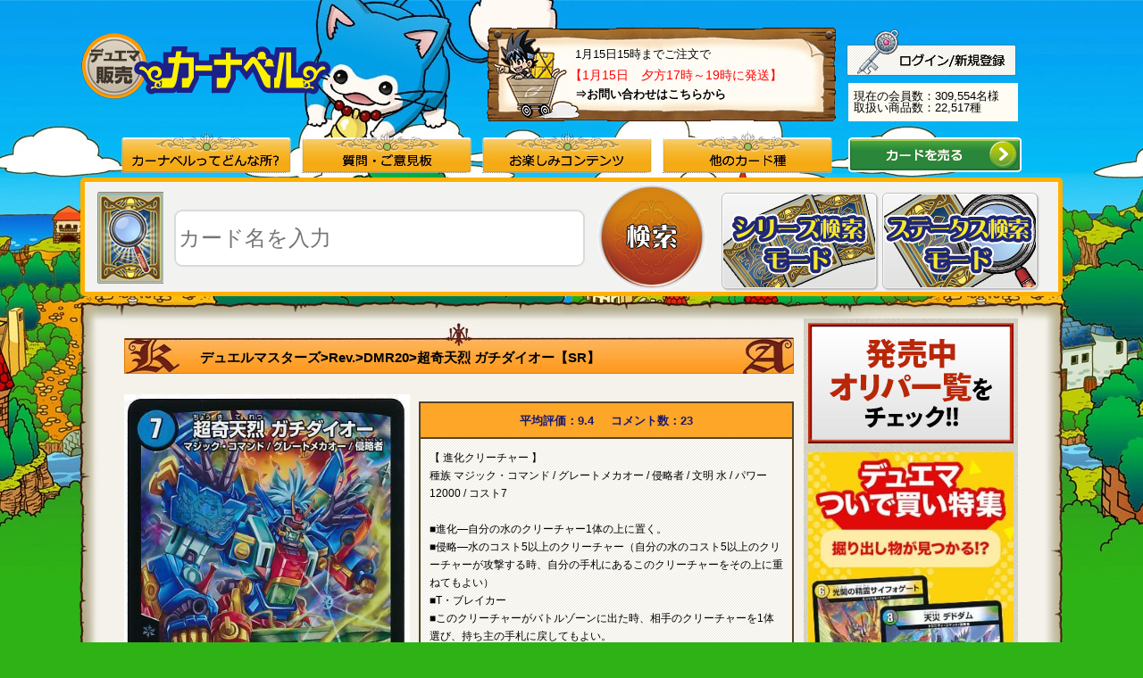

--- FILE ---
content_type: text/html; charset=UTF-8
request_url: https://www.ka-nabell.com/?act=sell_detail&id=100034135&genre=7&supply=
body_size: 14715
content:
   <!DOCTYPE html PUBLIC "-//W3C//DTD XHTML 1.0 Transitional//EN" "http://www.w3.org/TR/xhtml1/DTD/xhtml1-transitional.dtd">
<html xmlns="http://www.w3.org/1999/xhtml" xml:lang="ja" lang="ja" dir="ltr">
  <head>
    <meta http-equiv="Content-Type" content="text/html; charset=utf-8" />
    <meta http-equiv="Content-Language" content="ja" />
    <meta http-equiv="Content-Style-Type" content="text/css" />
    <meta http-equiv="Content-Script-Type" content="text/javascript" />
        
              <script type="application/ld+json">
        {
    "@context": "https://schema.org/",
    "@type": "Product",
    "name": "超奇天烈 ガチダイオー",
    "image": "https://www.ka-nabell.com/img/card/card100034135_1.jpg",
    "description": "2026/01/14 更新 ー 超奇天烈 ガチダイオーが“最速で明日届く”。美品とプレイ用を状態別で販売中。デッキパーツがまとめて揃う。送料無料あり。",
    "brand": {
        "@type": "Brand",
        "name": "デュエル・マスターズ"
    },
    "aggregateRating": {
        "@type": "AggregateRating",
        "ratingValue": 9.4,
        "reviewCount": 23,
        "bestRating": 10,
        "worstRating": 0
    },
    "offers": {
        "@type": "AggregateOffer",
        "priceCurrency": "JPY",
        "highPrice": "780",
        "lowPrice": "700",
        "itemCondition": "https://schema.org/UsedCondition",
        "offerCount": 9,
        "availability": "https://schema.org/InStock"
    }
}
      </script>
              <script type="application/ld+json">
        {
    "@context": "https://schema.org/",
    "@type": "BreadcrumbList",
    "itemListElement": [
        {
            "@type": "ListItem",
            "position": "1",
            "name": "デュエルマスターズ",
            "item": "https://www.ka-nabell.com/?act=sell_search&type=4&genre=7"
        },
        {
            "@type": "ListItem",
            "position": "2",
            "name": "Rev.",
            "item": "https://www.ka-nabell.com/?act=sell_search&type=4&category=75326&genre=7"
        },
        {
            "@type": "ListItem",
            "position": "3",
            "name": "DMR20",
            "item": "https://www.ka-nabell.com/?act=sell_search&type=4&category=75527&genre=7"
        },
        {
            "@type": "ListItem",
            "position": "4",
            "name": "超奇天烈 ガチダイオー"
        }
    ]
}
      </script>
            <title>【デュエマ】 超奇天烈 ガチダイオー DMR20/SR の通販 - カーナベル</title>
    <meta name="description" content="2026/01/14 価格更新 - 超奇天烈 ガチダイオーが“最速で明日届く”。次回の購入が超お得「ポイントガチャ」とTwitterでも話題の「ベルカード」も合わせてお楽しみください!">
    
    <meta http-equiv="imagetoolbar" content="no" />
    <!-- Google Tag Manager -->
    <script>(function(w,d,s,l,i){w[l]=w[l]||[];w[l].push({'gtm.start':
new Date().getTime(),event:'gtm.js'});var f=d.getElementsByTagName(s)[0],
j=d.createElement(s),dl=l!='dataLayer'?'&l='+l:'';j.async=true;j.src=
'https://www.googletagmanager.com/gtm.js?id='+i+dl;f.parentNode.insertBefore(j,f);
})(window,document,'script','dataLayer','GTM-53LFHDM');</script>
<!-- End Google Tag Manager -->

<!-- Google Tag Manager -->
<script>(function(w,d,s,l,i){w[l]=w[l]||[];w[l].push({'gtm.start':
new Date().getTime(),event:'gtm.js'});var f=d.getElementsByTagName(s)[0],
j=d.createElement(s),dl=l!='dataLayer'?'&l='+l:'';j.async=true;j.src=
'https://www.googletagmanager.com/gtm.js?id='+i+dl;f.parentNode.insertBefore(j,f);
})(window,document,'script','dataLayer','GTM-WPP52GS');</script>
<!-- End Google Tag Manager -->

<!-- Google Tag Manager -->
<script>(function(w,d,s,l,i){w[l]=w[l]||[];w[l].push({'gtm.start':
new Date().getTime(),event:'gtm.js'});var f=d.getElementsByTagName(s)[0],
j=d.createElement(s),dl=l!='dataLayer'?'&l='+l:'';j.async=true;j.src=
'https://www.googletagmanager.com/gtm.js?id='+i+dl;f.parentNode.insertBefore(j,f);
})(window,document,'script','dataLayer','GTM-KTGFF9X');</script>
<!-- End Google Tag Manager -->
                  <link rel="canonical" href="https://www.ka-nabell.com/?act=sell_detail&amp;id=100034135&amp;genre=7">
        <link rel="alternate" media="only screen and (max-width: 640px)" href="https://www.ka-nabell.com/sp/?act=sp_sell_detail&amp;id=100034135&amp;genre=7">
              <link rel="start" href="/" title="Start Page" />
    <link rel="index" href="/" type="text/html" />
    <link rel="stylesheet" type="text/css" href="./css/import0413.css?r=20220407" media="all" />
    <link rel="stylesheet" type="text/css" href="./css/tipsy.css" />
    <link rel="stylesheet" type="text/css" href="./css/jquery-ui.css" />

    <script type="text/javascript" src="./js/jquery-1.8.1.min.js"></script>
    <script type="text/javascript" src="./js/jquery-ui.1.8.23.min.js"></script>
    <script type="text/javascript" src="./js/common.js?r=20211101"></script>
    <script type="text/javascript" src="./js/tipsy.js"></script>
    <script type="text/javascript" src="./js/jquery.timer.js"></script>
    <script type="text/javascript" src="./js/ajaxqueue.js"></script>
    <script type="text/javascript" src="./js/pages/html.inc.js"></script>

    <script type="text/javascript" src="./js/pages/sell_detail.js?v=1486"></script>
    <link href="./css/pages/sell_detail.css?v=1.01" rel="stylesheet" type="text/css">
    <link href="./sp/common/css/slider-pro.css" rel="stylesheet" type="text/css">
    <script src="./sp/common/js/jquery.lazyload.min.js"></script>
    <script type="text/javascript" src="./sp/common/js/jquery.sliderPro.js"></script>
    <script type="text/javascript">
      $( document ).ready(function( $ ) {
          $( '#slider-pro' ).sliderPro({
          width:'230px',
          buttons: true, //スライダーのページャを表示する
          autoHeight: true,
          startSlide: 0, //最初のスライドを指定する
          autoplay: true, //自動再生の設定
          autoplayDelay: 15000, //自動再生のディレイ
          autoplayOnHover:'none',
          loop: true, //スライドをループさせる設定
          visibleSize: 'auto', //前後のスライドを表示するかの設定
          keyboard: false,
          slideDistance:0,
          aspectRatio:0 //縦横比
          });
      });
    </script>

    <!--[if lte IE 6]>
    <script type="text/javascript" src="./js/DD_belatedPNG.js"></script>
    <script type="text/javascript">DD_belatedPNG.fix( '#hBtnBuy a, #Main, img.PngFix');</script>
    <![endif]-->
    <script type="text/javascript" charset="utf-8">

      
      
      function openDeck() {
        $('#DeckEdit:not(:animated)').slideDown('fast');
      }
      $(document).ready(function(){
                        
                                        
                        
                
                                                                                                          });

      $(function() {
              });

      function spec_load(){
              }

    </script>

    <style type="text/css">
      a.tooltip div {display:none; padding:2px 3px; margin-left:60px; width:435px;word-wrap:break-word;}
      a.tooltip:hover div{display:inline; position:absolute; border:1px solid #cccccc; background:#ffffff; color:#6c6c6c;}

      #SideRank{
        display:none;
      }

      #BlkNewForm {
          margin: 0 0 46px;
          background: none repeat scroll 0 0 #FFFFFF;
          box-shadow: 0 1px 3px rgba(0, 0, 0, 0.25);
          padding: 10px 10px 18px;
      }

      
            .wiki_history_table td{
        padding:10px;
        font-size:12px;
      }
      .r_host{
        font-size:0.85em;
      }

    </style><script>(function(w,d,s,l,i){w[l]=w[l]||[];w[l].push({'gtm.start':
new Date().getTime(),event:'gtm.js'});var f=d.getElementsByTagName(s)[0],
j=d.createElement(s),dl=l!='dataLayer'?'&l='+l:'';j.async=true;j.src=
'https://www.googletagmanager.com/gtm.js?id='+i+dl;f.parentNode.insertBefore(j,f);
})(window,document,'script','dataLayer','GTM-53LFHDM');</script>
<!-- End Google Tag Manager -->

<!-- Google Tag Manager -->
<script>(function(w,d,s,l,i){w[l]=w[l]||[];w[l].push({'gtm.start':
new Date().getTime(),event:'gtm.js'});var f=d.getElementsByTagName(s)[0],
j=d.createElement(s),dl=l!='dataLayer'?'&l='+l:'';j.async=true;j.src=
'https://www.googletagmanager.com/gtm.js?id='+i+dl;f.parentNode.insertBefore(j,f);
})(window,document,'script','dataLayer','GTM-WPP52GS');</script>
<!-- End Google Tag Manager -->

<!-- Google Tag Manager -->
<script>(function(w,d,s,l,i){w[l]=w[l]||[];w[l].push({'gtm.start':
new Date().getTime(),event:'gtm.js'});var f=d.getElementsByTagName(s)[0],
j=d.createElement(s),dl=l!='dataLayer'?'&l='+l:'';j.async=true;j.src=
'https://www.googletagmanager.com/gtm.js?id='+i+dl;f.parentNode.insertBefore(j,f);
})(window,document,'script','dataLayer','GTM-KTGFF9X');</script>
<!-- End Google Tag Manager --><script src="https://unpkg.com/@webcomponents/webcomponentsjs@latest/webcomponents-loader.js"></script>
<script type="module" src="https://unpkg.com/@ka-nabellinc/deck-maker-web-components@0.0.33?module"></script>
</head>
  <body class="nonSc" onload="spec_load();">
    <noscript><a id="top"></a></noscript>

    <input id="supply" type="hidden" name="supply" value="" />
    <input id="genre" type="hidden" name="genre" value="7" />
    <input type="hidden" id="lang" name="lang" value="" />
    <input type="hidden" id="category" name="category" value="" />
    <input type="hidden" id="id" name="id" value="100034135" />
    <input type="hidden" id="index"  name="index" value="" />
    <input type="hidden" id="type"  name="type" value="" />
    <input type="hidden" id="main_card_id" name="main_card_id" value="22811" />
    <input type="hidden" id="act" name="act" value="sell_detail" />

    <div id="Container">
      
<!-- Google Tag Manager (noscript) -->
<noscript><iframe src="https://www.googletagmanager.com/ns.html?id=GTM-53LFHDM"
height="0" width="0" style="display:none;visibility:hidden"></iframe></noscript>
<!-- End Google Tag Manager (noscript) -->

<!-- Google Tag Manager (noscript) -->
<noscript><iframe src="https://www.googletagmanager.com/ns.html?id=GTM-WPP52GS"
height="0" width="0" style="display:none;visibility:hidden"></iframe></noscript>
<!-- End Google Tag Manager (noscript) -->

<!-- Google Tag Manager (noscript) -->
<noscript><iframe src="https://www.googletagmanager.com/ns.html?id=GTM-KTGFF9X"
height="0" width="0" style="display:none;visibility:hidden"></iframe></noscript>
<!-- End Google Tag Manager (noscript) -->
<!-- Header start -->
      <div id="Header" class="clearfix">
                <div class="Left">
          <div id="SiteTT"><a href="https://www.ka-nabell.com/?genre=7"><img src="images/header/logo_images/sell_7.png" alt="販売 デュエルマスターズ" width="280" height="78" class="PngFix" /></a></div>
        </div>

        <!-- Right start -->
        <div class="Right">

          <div style="width: 393px; height: 107px; float: left; background-image:url('/images/header/delivery_date_bg.gif');">
            <div style="width: 393px; text-align: left;">
                              <p class="Info" style="padding-left:100px; padding-top: 24px; padding-bottom: 10px;">1月15日15時までご注文で</p>
                <span style="color:red; font-size:14px; padding-left:94px;">【1月15日　夕方17時～19時に発送】</span>
                <p class="Tel" style="padding-left:100px; padding-top: 8px;"><b><a href="/?act=sell_html&contents=about&genre=1#abShop">⇒お問い合わせはこちらから</a></b></p>
                          </div>
          </div>

          <div style="height: 63px; margin-top: 10px;">
              <div style="height: 43px; width: 190px; float: right;">
                  <div style="float: right; position: relative; top: -8px; padding-right: 2px;">
                                                                <a href="https://www.ka-nabell.com/?act=user_login&amp;genre=7" class="ov">
                              <img src="/images/header/user_regist_btn.png" />
                          </a>
                                                        </div>
              </div>
          </div>
          <div style="height: 63px; margin-top: -10px;">
              <div style="background-color: #fffcf3; height: 43px; width: 190px; float: right;">
                  <div style="float: left; padding-top: 8px; padding-left: 6px;">
                      <span>
                          現在の会員数：309,554名様
                      </span>
                      <br>
                      <span>
                          取扱い商品数：22,517種
                      </span>
                  </div>
              </div>
          </div>
        </div>
        <!-- Right end -->
            </div>

      <div id="GlobalNav">
        <ul class="dropmenu clearfix" itemscope itemtype="https://schema.org/SiteNavigationElement">
          <li><a href="#"><img src="/images/common/gn01.png" alt="カーナベルってどんな所？" width="190" height="48" class="PngFix" /></a>
            <ul>
              <li itemprop="name"><a style="color: #ff0000" href="https://www.ka-nabell.com/?act=sell_forfirst&amp;genre=7" itemprop="url">はじめての方へ<br /></a></li>
              <li><a href="/?act=sell_html&amp;contents=about&amp;genre=7#Contents">カーナベルってどんな所？<br /></a></li>
              <li><a href="https://www.ka-nabell.com/?act=sell_html&amp;contents=about&amp;genre=7#abCard">こだわりの状態別販売!!<br /></a></li>
              <li><a href="https://www.ka-nabell.com/?act=sell_html&amp;contents=about&amp;genre=7#abPostageAndArrival">支払い方法は？送料は？<br /></a></li>
              <li><a href="https://www.ka-nabell.com/?act=sell_html&amp;contents=about&amp;genre=7#abArrival">到着はいつ？<br /></a></li>
              <li><a href="https://www.ka-nabell.com/?act=sell_html&amp;contents=about&amp;genre=7#abOtherHome">ご自宅以外への配送について<br /></a></li>
              <li><a href="https://www.ka-nabell.com/?act=sell_html&amp;contents=about&amp;genre=7#abPoint">ベルポイントについて<br /></a></li>
              <li><a href="https://www.ka-nabell.com/?act=sell_html&amp;contents=about&amp;genre=7#pointgacha">ポイントガチャについて<br /></a></li>
              <li><a href="https://www.ka-nabell.com/?act=sell_html&amp;contents=about&amp;genre=7#abFunc">カーナベルの便利機能<br /></a></li>
              <li><a href="https://www.ka-nabell.com/?act=sell_html&amp;contents=about&amp;genre=7#abCharacter">キャラクター紹介<br /></a></li>
              <li><a href="https://www.ka-nabell.com/?act=sell_html&amp;contents=about&amp;genre=7#abStaff">スタッフ紹介<br /></a></li>
              <li><a href="https://www.ka-nabell.com/?act=sell_html&amp;contents=about&amp;genre=7#abEmploy">採用情報<br /></a></li>
              <li><a href="https://www.ka-nabell.com/?act=sell_html&amp;contents=about&amp;genre=7#abShop">お店情報<br /></a></li>
              <li><a href="https://www.ka-nabell.com/?act=sell_html&amp;contents=about&amp;genre=7#abLink">リンクについて<br /></a></li>
            </ul>
          </li>

          <li><a href="#"><img src="/images/common/gn02.png" alt="質問・報告" width="190" height="48" class="PngFix" /></a>
            <ul>
              <li><a href="/?act=bbs&amp;genre=7">質問・報告フォーム</a></li>
              <li><a href="/?act=sell_html&amp;contents=faq&amp;genre=7">販売よくある質問</a></li>
            </ul>
          </li>

          <li><a href="#"><img class="PngFix" width="190" height="48" alt="お楽しみコンテンツ" src="/images/common/gn03.png"></a>
            <ul>
              <li><a href="https://www.ka-nabell.com/?act=sell_topics&genre=7#Contents">トピック<br /></a></li>
              <li><a href="https://www.ka-nabell.com/?act=sell_search&type=1&past=1w&genre=7#Contents">最新値下げカード<br /></a></li>
              <li><a href="https://www.ka-nabell.com/?act=sell_latestcomment&genre=7#Contents">最新コメント一覧<br /></a></li>
                              <li><a href="https://www.ka-nabell.com/?act=deck&genre=7#Contents">デッキ相談室<br /></a></li>
                            <li><a href="https://www.ka-nabell.com/?act=sell_searchrank&genre=7#Contents">検索ランキング<br /></a></li>
                              <li><a href="https://www.ka-nabell.com/?act=sell_search&amp;genre=7&amp;type=2&amp;key_word=%E8%B6%85%E7%89%B9%E4%BE%A1#Contents">超特価コーナー<br></a></li>
                            </ul>
          </li>

          <li><a href="#"><img src="/images/common/gn04.png" alt="他カード種" width="190" height="48" class="PngFix" /></a>
            <ul>
                  <li itemprop="name"><a href="https://www.ka-nabell.com/?genre=1" itemprop="url">遊戯王<br /></a></li>
                  <li itemprop="name"><a href="https://www.ka-nabell.com/?genre=7" itemprop="url">デュエルマスターズ<br /></a></li>
                  <li itemprop="name"><a href="https://www.ka-nabell.com/?genre=10" itemprop="url">ポケモンカード<br /></a></li>
                  <li itemprop="name"><a href="https://www.ka-nabell.com/?genre=6" itemprop="url">マジック：ザ・ギャザリング<br /></a></li>
                  <li><a href="https://www.ka-nabell.com/?act=sell_search&type=4&genre=7&supply=1">サプライ<br /></a></li>
            </ul>
          </li>
          <li class="header_switch_btn" itemprop="name"><a href="/?act=buy_top&amp;genre=7" itemprop="url"><img src="images/header/buy_btn.png" alt="カードを売る" width="194" height="39" class="PngFix" /></a></li>
        </ul>
      </div>
<!-- /HEADER -->
      <div id="HeadSeach">
        <div class="Inner clearfix">
          <div class="Base">

           <style>
<!--
.ui-autocomplete {
max-height: 100px;
overflow-y: auto;
overflow-x: hidden;
padding-right: 20px;
}
#jquery-ui-autocomplete label {
float: left;
margin-right: 0.5em;
color: black;
font-size: 15px;
}
-->
</style>
            <script>
            $(document).ready( function() {
                $("#searchKeyWordText").autocomplete({
                    source: function(req, resp){
                        $.ajax({
                            url: "./",
                            type: "get",
                            cache: false,
                            dataType: "json",
                            data: {
                                act: "ajax",
                                proc: "autocomplete",
                                keyword: req.term,
                                category_id: window.location.search
                            },
                            success: function(o){
                                resp(o);
                            },
                            error: function(xhr, ts, err){
                                resp(['']);
                            }
                        });

                    },
                    minLength: 2
                });
            });
            </script>

            <div class="Base2">
              <div style="float:left; margin-top: 10px;">
                  <img src="/images/common/hs_bk.gif" alt="" />
              </div>
            </div>

            <div style="float:left;padding-left:12px;padding-top: 30px;">
                <form method="get" id="main_search_form" enctype="multipart/form-data" action="/" name="default">                    <input type="hidden" name="act" value="sell_search" />
                    <input type="hidden" id="genre" name="genre" value="7" />
                    <input type="hidden" name="type" value="2" />
                    <input type="hidden" id="category" name="category" value="" />
                    <input type="hidden" id="supply" name="supply" value="" />
                    <input type="hidden" id="lang" name="lang" value="" />
                    <input type="hidden" id="deck_page" name="deck_page" value="" />
                    <label for="searchKeyWordText"></label>
                    <input type="text" style="border-radius: 9px; -moz-border-radius: 7px!important;-webkit-border-radius: 9px!important; font-size:24px; line-height: 30px;height:60px;width:450px" id="searchKeyWordText" class="formTextBox2" name="key_word" value="" placeholder="カード名を入力" />
                    <input type="hidden" name="uniqid" value="ba175f9e96488fb93678b1e4c4e0e28f14b7d7811d26ab5ec3a54fb19aba62d3" />

                </form>            </div>

            <div style="float:left;margin-left:1em;margin-top: 0px;">
                <a class="ov" href="javascript:void(0);" onclick="changeKeyWord();" id="search_button"><img src="images/common/hs_btn.gif" alt="検索" /></a>
            </div>
                        <div style="float:left;margin-left:1em; padding-top: 8px;">
                <a class="ov" href="/?act=sell_search&type=4&genre=7"><img src="images/common/ser_mode.png" alt="シリーズ検索モード" /></a>
            </div>
            <div style="margin-left:1em; padding-top: 8px;">
                <a class="ov" href="/?act=sell_search&type=3&genre=7"><img src="images/common/stat_mode.png" alt="ステータス検索モード" /></a>
            </div>
            
          </div>
                      <input type="hidden" id="hd_key_word_value" name="key_word" value="" />

        </div>
      </div>
      <!-- Header end -->

      <!-- Main start -->
      <img src="images/common/main_tp.png" alt="main_tp" width="1102" height="24" class="PngFix" />
      <div id="Main" class="clearfix">

        <!-- MainContents start -->
        <div id="Contents">
                    <div class="error_area">
                                  </div>
          <div id="PageTT" class="clearfix">
            <ul id="TopicPath" class="clearfix" >
                                                                                                                    <li><a href="/?act=sell_search&amp;type=4&amp;genre=7">デュエルマスターズ</a>&gt;</li>
                  <li><a href="/?act=sell_search&amp;type=4&amp;category=75326&amp;genre=7">Rev.</a>&gt;</li>
                  <li><a href="/?act=sell_search&amp;type=4&amp;category=75527&amp;genre=7">DMR20</a>&gt;</li>
                                <li><strong class="" >超奇天烈 ガチダイオー【SR】</strong></li>
                          </ul>
          </div>

          <div id="CardDetail">
             <div class="clearfix">
                <div style="float:left;">
                  <div>
                                      <h2 class="CardImg"><img id="detail_def_img" src="/img/card/card100034135_1.jpg" alt="超奇天烈 ガチダイオー" width="320" height="464" /></h2>
                                    </div>
                                  </div>
                <div style="float:right;position:relative;right:0px;">
                  <div class="CardDataR">
                    <div class="reviews">
                      <a href="#Pertinent" id="BtnReviews">
                        <span class="average">平均評価：9.4</span>
                        <span class="number">コメント数：23</span>
                      </a>
                    </div>
                    <div class="Box Description cardDescription">
                      <p>
                                                                                              
                      【
                                                                                                                                                                                                                                                                                                                                                                                                                                                                                        進化クリーチャー                                                                                                                                                                                                                                                                                                                                                                                                                                                                                                                                                                                                                                                                                                                                                                                                                                                                                                                                                                                                                                                                                                                                                                                                                                                                                                                                                                                                                                                                                                                                                                                                                                                                                                                                                                                                                                                                                                                                                                                                                                                                                                                                                                                                                                                                                                                                                                                                                                                                                                                                                                                                                                                                                                                                                                                                                                                                                                                                                                                                                                                                                                                                                                                                                                                                                                                                                                                                                                                                                                        】
                      <br />
                                               種族
                                                                                                                                                                                                                                                                                                                                                                                                                                                                                                                                                                                                                                                                                                                                                                                                                                                                                                                                                                                                                                                                                                                                                                                                                                                                                                                                                                                                                                                                                                                                                                                                                                                                                                                                                                                                                                                                                                                                                                                                                                                                                                                                                                                                                                                                                                                                                                                                                                                                                                                                                                                                                                                                                                                                                                                                                                                                                                                                                                                                                                                                                                                                                                                                                                                                                                                                                                                                                                                                                                                                                                                                                                                                                                                                                                                                                                                                                                                                                                                                                                                                                                                                                                                                                                                                                                                                                                                                                                                                                                                                                                                                                                                                                                                                                                                                                                                                                                                                                                                                                                                                                                                                                                                                                                                                                                                                                                                                                                                                                                                                                                                                                                                                                                                                                                                                                                                                                                                                                                                                                                                                                                                                                                                                                                                                                                                                                                                                                                                                                                                                                                                                                                                                                                                                                                                                                                                                                                                                                                                                                                                                                                                                                                                                                                                                                                                                                                                                                                                                                                                                                                                                                                                                                                                                                                                                                                                                                                                                                                                                                                                                                                                                                                                                                                                                                                                                                                                                                                                                                                                                                                                                                                                                                                                                                                                                                                                                                                                                                                                                                                                                                                                                                                                                                                                                                                                                                                                                                                                                                                                                                                                                                                                                                                                                                                                                                                                                                                                                                                                                                                                                                                                                                                                                                                                                                                                                                                                                                                                                                                                                                                                                                                                                                                                                                                                                                                                                                                                                                                                                                                                                                                                                                                                                                                                                                                                                                                                                                                                                                                                                                                                                                                                                                                                                                                                                                                                                                                                                                                                                                                                                                                                                                                                                                                                                                                                                                                                                                                                                                                                                                                                                                                                                                                                                                                                                                                                                                                                                                                                                                                                                                                                                                                                                                                                                                                                                                                                                                                                                                                                                                                                                                                                                                                                                                                                                                                                                                                                                                                                                                                                                                                                                                                                                                                                                                                                                                                                                                                                                                                                                                                                                                                                                                                                                                                                                                                                                                                                                                                                            マジック・コマンド                                                                                                                                                                                                                                                                                                                                                                                                                                                                                                                                                                                                                                                                                                                                                                                                                                                                                                                                                                                                                                                                                                                                                                                                                                                                                                                                                                                                                                                                                                                                                                                                                                                                                                                                                                                                                                                                                                                                                                                                                                                                                                                                                                                                                                                                                                                                                                                                                                                                                                                                                                                                                                                                                                                                                                                                                                                                                                                                                                                                                                                                                                                                                                                                                                                                                                                                                                                                                                                                                                                                                                                                                                                                                                                                                                                                                                                                                                                                                                                                                                                                                                                                                                                                                                                                                                                                                                                                                                                                                                                                                                                                                                                                                                                                                                                                                                                                                  /
                      
                                                                                                                                                                                                                                                                                                                                                                                                                                                                                                                                                                                                                                                                                                                                                                                                                                                                                                                                                                                                                                                                                                                                                                                                                                                                                                                                                                                                                                                                                                                                                                                                                                                                                                                                                                                                                                                                                                                                                                                                                                                                                                                                                                                                                                                                                                                                                                                                                                                                                                                                                                                                                                                                                                                                                                                                                                                                                                                                                                                                                                                                                                                                                                                                                                                                                                                                                                                                                                                                                                                                                                                                                                                                                                                                                                                                                                                                                                                                                                                                                                                                                                                                                                                                                                                                                                                                                                                                                                                                                                                                                                                                                                                                                                                                                                                                                                                                                                                                                                                                                                                                                                                          グレートメカオー                                                                                                                                                                                                                                                                                                                                                                                                                                                                                                                                                                                                                                                                                                                                                                                                                                                                                                                                                                                                                                                                                                                                                                                                                                                                                                                                                                                                                                                                                                                                                                                                                                                                                                                                                                                                                                                                                                                                                                                                                                                                                                                                                                                                                                                                                                                                                                                                                                                                                                                                                                                                                                                                                                                                                                                                                                                                                                                                                                                                                                                                                                                                                                                                                                                                                                                                                                                                                                                                                                                                                                                                                                                                                                                                                                                                                                                                                                                                                                                                                                                                                                                                                                                                                                                                                                                                                                                                                                                                                                                                                                                                                                                                                                                                                                                                                                                                                                                                                                                                                                                                                                                                                                                                                                                                                                                                                                                                                                                                                                                                                                                                                                                                                                                                                                                                                                                                                                                                                                                                                                                                                                                                                                                                                                                                                                                                                                                                                                                                                                                                                                                                                                                                                                                                                                                                                                                                                                                                                                                                                                                                                                                                                                                                                                                                                                                                                                                                                                                                                                                                                                                                                                                                                                                                                                                                                                                                                                                                                                                                                                                                                                                                                                                                                                                                                                                                                                                                                                                                                                                                                                                                                                                                                                                                                                                                                                                                                                                                                                                                                                                                                                                                                                                                                                                                                                                                                                                                                                                                                                                                                                                                                                                                                                                                                                                                                                                                                                                                                                                                                                                                                                                                                                                                                                                                                                                                                                                                                                                                                                                                                                                                                                                                                                                                                                                                                                                                                                                                                                                                                                                                                                                                                                                                                                                                                                                                                                                                                                                                                                                                                                                                                                                                                                                                                                                                                                                                                                                                                                                                                                                                                                                                                                                                                                                                                                                                                                                                                                                                                                                                                                                                                                                                                                                                                                                                                                                                                                                                                                                                                                                                                                                                                                                                                                                                                                                                                                                                                                                                                                                                                                                                                                                                                                                                                                                                                                                                                                                                                                                                                                                                                                                                                                                                                                                                                                                                                                                                                                                                                                                                                                                                                                                                                                                                                                                                                                                                                                                                                                                                                                                                                                                                                                                                                                                                                                                                                                                                                                                                                                                                                                                                                                                                                                                                                                                                                                                                                                                                                                                                                                                                                                                                                                                                                                                                                                                                                                                                                                                      /
                                                                                                                                                                                                                                                                                                                                                                                                                                                                                                                                                                                                                                                                                                                                                                                                                                                                                                                                                                                                                                                                                                                                                                                                                                                                                                                                                                                                                                                                                                                                                                                                                                                                                                                                                                                                                                                                                                                                                                                                                                                                                                                                                                                                                                                                                                                                                                                                                                                                                                                                                                                                                                                                                                                                                                                                                                                                                                                                                                                                                                                                                                                                                                                                                                                                                                                                                                                                                                                                                                                                                                                                                                                                                                                                                                                                                                                                                                                                                                                                                                                                                                                                                                                                                                                                                                                                                                                                                                                                                                                                                                                                                                                                                                                                                                                                                                                                                                                                                                                                                                                                                                                                                                                                                                                                                                                                                                                                                                                                                                                                                                                                                                                                                                                                                                                                                                                                                                                                                                                                                                                                                                                                                                                                                                                                                                                                                                                                                                                                                                                                                                                                                                                                                                                                                                                                                                                                                                                                                                                                                                                                                                                                                                                                                                                                                                                                                                                                                                                                                                                                                                                                                                                                                                                                                                                                                                                                                                                                                                                                                                                                侵略者                                                                                                                                                                                                                                                                                                                                                                                                                                                                                                                                                                                                                                                                                                                                                                                                                                                                                                                                                                                                                                                                                                                                                                                                                                                                                                                                                                                                                                                                                                                                                                                                                                                                                                                                                                                                                                                                                                                                                                                                                                                                                                                                                                                                                                                                                                                                                                                                                                                                                                                                                                                                                                                                                                                                                                                                                                                                                                                                                                                                                                                                                                                                                                                                                                                                                                                                                                                                                                                                                                                                                                                                                                                                                                                                                                                                                                                                                                                                                                                                                                                                                                                                                                                                                                                                                                                                                                                                                                                                                                                                                                                                                                                                                                                                                                                                                                                                                                                                                                                                                                                                                                                                                                                                                                                                                                                                                                                                                                                                                                                                                                                                                                                                                                                                                                                                                                                                                                                                                                                                                                                                                                                                                                                                                                                                                                                                                                                                                                                                                                                                                                                                                                                                                                                                                                                                                                                                                                                                                                                                                                                                                                                                                                                                                                                                                                                                                                                                                                                                                                                                                                                                                                                                                                                                                                                                                                                                                                                                                                                                                                                                                                                                                                                                                                                                                                                                                                                                                                                                                                                                                                                                                                                                                                                                                                                                                                                                                                                                                                                                                                                                                                                                                                                                                                                                                                                                                                                                                                                                                                                                                                                                                                                                                                                                                                                                                                                                                                                                                                                                                                                                                                                                                                                                                                                                                                                                                                                                                                                                                                                                                                                                                                                                                                                                                                                                                                                                                                                                                                                                                                                                                                                                                                                                                                                                                                                                                                                                                                                                                                                                                                                                                                                                                                                                                                                                                                                                                                                                                                                                                                                                                                                                                                                                                                                                                                                                                                                                                                                                                                                                                                                                                                                                                                                                                                                                                                                                                                                                                                                                                                                                                                                                                                                                                                                                                                                                                                                                                                                                                                                                      /
                                                                                                                                                          
                                            文明
                        水
                        /
                      

                                            パワー12000
                      /
                                            コスト7
                                            <br /><br />
                      ■進化―自分の水のクリーチャー1体の上に置く。<br />
■侵略―水のコスト5以上のクリーチャー（自分の水のコスト5以上のクリーチャーが攻撃する時、自分の手札にあるこのクリーチャーをその上に重ねてもよい）<br />
■T・ブレイカー<br />
■このクリーチャーがバトルゾーンに出た時、相手のクリーチャーを1体選び、持ち主の手札に戻してもよい。<br />
このクリーチャーの下にカードが3枚以上重ねてあれば、相手のクリーチャーを1体のかわりに3体まで選び、持ち主の手札に戻す。
                      <br />
                                                                                                                                                </p>
                    </div>
                  <div class="Box Sell">
                                          <form method="post" action=""  name="detail_form">
                        <input type="hidden" name="ethna_csrf" value="b35f600aff0782a50190df28980c04eb" />

                        <input type="hidden" name="act" value="sell_detail" />
                        <input type="hidden" name="card_id" value="100034135" />
                        <input type="hidden" name="id" value="100034135">
                        <input type="hidden" name="type" value="" />
                        <input type="hidden" name="supply" value="" />
                        <input type="hidden" name="lang" value="" />
                        <input type="hidden" name="genre" value="7" />
                        <input type="hidden" name="uniqid" value="54b9afe391fc910b5d34fddecec51be302e782122ff58b2d384b923cdece73b9" />

                        <div id="card_detail_100034135">
                          <style>
  .pc_sell-card-detail_ranks{
    width: calc(100% - 20px);
  }
  .rank_help_link_wrapper {
    display: flex;
    justify-content: flex-end;
  }
  .rank_help_link {
    font-size: 11px;
    margin-right: 3px;
    text-decoration: underline !important;
  }

</style>
<table border="0" cellspacing="0" cellpadding="0" summary="超奇天烈 ガチダイオー" class="pc_sell-card-detail_ranks">
                          <tr>
                            <td colspan="2">
                                                              
                                                          </td>
                          </tr>
                          
                                                
                                                  <tr>
                            <td>
シリアル番号: 
 
 
 
 
 
 
 
 
 
 
 
 
 
 
 
 
 
 
 
 
 
 
 
 
 
 
 
 
                             </td>
                                                        <td>
                              <div class="rank_help_link_wrapper">
                                <a class="rank_help_link gtm_pc_rank-help-link" href="/joutai.html" target="_target" rel="noopener">カードの状態見本</a>
                              </div>
                            </td>
                                                      </tr>

                                                        
                                                                                                                                                                  
                                                                    <input type="hidden" id="lst_card_s_100034135" value="0" />
                                
                                                                                                  <tr>
                                                                                                    <td class="Status">
                                    <span  class="select_box_class">
                                                                                    <img src="images/share/class_s_a.gif" alt="超～美"  />
                                                                                      <select name="sa_sheets" class="pieceNum"  id="lst_card_sa_100034135">
                                                                                                                                                                                                          <option value="0">0枚</option>
                                                                                      <option value="1">1枚</option>
                                                                                    </select>
                                    </span>
                                    <span style="margin-left:1em;color:#e62e00;font-weight:bold;">
                                    780円
                                    </span>
                                    </td>
                                                                                                    <input type="hidden" id="lst_card_a_100034135" value="0" />                                                                                                                                    <td class="Status">
                                    <span  class="select_box_class">
                                            <img src="images/share/class_b.gif" alt="少傷品"  />
                                              <select name="b_sheets" class="pieceNum" id="lst_card_b_100034135">
                                                                                                                                                                                                          <option value="0">0枚</option>
                                                                                      <option value="1">1枚</option>
                                                                                      <option value="2">2枚</option>
                                                                                      <option value="3">3枚</option>
                                                                                      <option value="4">4枚</option>
                                                                                      <option value="5">5枚</option>
                                                                                      <option value="6">6枚</option>
                                                                                      <option value="7">7枚</option>
                                                                                      <option value="8">8枚</option>
                                                                                    </select>
                                       </span>
                                       <span style="margin-left:1em;color:#e62e00;font-weight:bold;">
                                        700円
                                        </span>
                                      </td>
                                                                    </tr>
                                                                                                                                    <input type="hidden" id="lst_card_c_100034135" value="0" />                                                                  <input type="hidden" id="lst_card_d_100034135" value="0" />
                                                                                        </tr>
                        </table>

<input type="hidden" id="ajax_form_type" value="" />
<input type="hidden" id="ajax_form_page" value="" />
<input type="hidden" id="ajax_form_past" value="" />
<input type="hidden" id="ajax_form_than" value="" />
<input type="hidden" id="ajax_form_lessthan" value="" />
<input type="hidden" id="ajax_form_category" value="" />
<input type="hidden" id="ajax_form_supply" value="" />
<input type="hidden" id="ajax_form_lang" value="" />
<input type="hidden" id="ajax_form_key_word" value="" />
<input type="hidden" id="ajax_form_genre_id" value="7" />
<div id="loading-gif">
<img src="/img/gif-load.gif" >
</div>                        </div>
                                                  
                                                                                                                                                                                                                                                                              
                                                                                  <br/><br/>
                              <input id='set_cart_item_parallel_threshold' type='hidden' value='10'>
                              <ul class="Btn clearfix">
                                <li>
                                                                    <a href="javascript:void(0);" onMouseDown="var rst = checkAllZero(100034135); var rst2 = checkPurchaseLimit(100034135, 8, 8);if (false != rst && false != rst2) {set_cart_item_parallel('sell_detail',100034135,8,8);}" class="ov add_cart_card_100034135">
                                                                      <img src="/images/detail/btn_cart.jpg" width="136" height="58" alt="" />
                                  </a>
                                  <input style="display:none;" name="submit_shopping" class="ov formBtnCartIn" value="　" alt="購入" onMouseDown="checkAllZero(Array.id);" type="submit" />
                                </li>
                                <li class="Returne"><a href="javascript:void(0);" onClick="SubWindow('./shopping_help.html?v=2663#henpin', 'help', 534, 460);">返品について</a></li>
                              </ul>
                                                                                                                                 </form>
                                    </div>
                  <div class="CardListTitle">
                    <table class="CardListTitleTable">
                    <tr>
                      <td>
                          【超奇天烈 ガチダイオー】の取扱一覧                      </td>
                    </tr>
                  </table>
                </div>
                <div class="Box Others" style="border-top:none;">
                    <div class="Inner" style="margin:0px;">
                      <ul>
                                                                                                            <li class="CardListItem">
                                                                                                                                                     <a href="/?act=sell_detail&amp;genre=7&amp;id=100034135">
                                                           <span class="prices CardListPrice">&yen;700円～</span>
                                                                                    <span class="CardListRar">【SR】</span>
                            <span>
                                                            Rev.&nbsp;&gt;&nbsp;DMR20
                            </span>
                            </a>
                            </li>
                                                                        </ul>
                      <br/><br/>
                    </div>
                                      </div>
                </div>
              </div>
            </div>

                                        <div class="clearfix" style="margin-top: 1em; text-align: center">
                    おすすめキーワード：<a href="https://www.ka-nabell.com/?act=sell_search&amp;genre=7&amp;key_word=The%E9%82%AA%E6%82%AA%20%E5%AF%84%E6%88%90%E3%82%AE%E3%83%A7%E3%82%A6">The邪悪 寄成ギョウ</a>
                </div>
            
                      <div id="Together">
              <h3>一緒に買ってるランキング</h3>
                            <ul class="clearfix" id="detail_recommend_list">
                                                                                                                                                            <li>1位<br />
                                              <a href="/?act=sell_detail&amp;id=100246271&amp;genre=7" class="ov">
                                              <div class="gtm_ranking_name" style="height:24px; font-size:0.8em;">
                          Code:1500 &lt;アダム.Star&gt;
                        </div>
                        <img src="/img/s/card/card100246271_1.jpg" alt="Code:1500 &lt;アダム.Star&gt;" class="gtm_ranking_image" width="114" height="167" />
                      </a>
                      <div class=" priceArea" style="padding-top:8px;">
                        <span style="color:#e62e00;font-weight:bold;">
                          280円～                        </span>
                      </div>
                    </li>
                                                                                                                                                                              <li>2位<br />
                                              <a href="/?act=sell_detail&amp;id=100251248&amp;genre=7" class="ov">
                                              <div class="gtm_ranking_name" style="height:24px; font-size:0.8em;">
                          マニフェスト &lt;リーフ.Star&gt;
                        </div>
                        <img src="/img/s/card/card100251248_1.jpg" alt="マニフェスト &lt;リーフ.Star&gt;" class="gtm_ranking_image" width="114" height="167" />
                      </a>
                      <div class=" priceArea" style="padding-top:8px;">
                        <span style="color:#e62e00;font-weight:bold;">
                          700円～                        </span>
                      </div>
                    </li>
                                                                                                                                                                              <li>3位<br />
                                              <a href="/?act=sell_detail&amp;id=100363953&amp;genre=7" class="ov">
                                              <div class="gtm_ranking_name" style="height:24px; font-size:0.8em;">
                          裏斬隠 メッサー・シュミット
                        </div>
                        <img src="/img/s/card/card100363953_1.jpg" alt="裏斬隠 メッサー・シュミット" class="gtm_ranking_image" width="114" height="167" />
                      </a>
                      <div class=" priceArea" style="padding-top:8px;">
                        <span style="color:#e62e00;font-weight:bold;">
                          50円～                        </span>
                      </div>
                    </li>
                                                                                                                                                                              <li>4位<br />
                                              <a href="/?act=sell_detail&amp;id=100246655&amp;genre=7" class="ov">
                                              <div class="gtm_ranking_name" style="height:24px; ">
                          ベイB セガーレ
                        </div>
                        <img src="/img/s/card/card100246655_1.jpg" alt="ベイB セガーレ" class="gtm_ranking_image" width="114" height="167" />
                      </a>
                      <div class=" priceArea" style="padding-top:8px;">
                        <span style="color:#e62e00;font-weight:bold;">
                          430円～                        </span>
                      </div>
                    </li>
                                                                                                                                                                              <li>5位<br />
                                              <a href="/?act=sell_detail&amp;id=100356882&amp;genre=7" class="ov">
                                              <div class="gtm_ranking_name" style="height:24px; ">
                          洗打の妖精
                        </div>
                        <img src="/img/s/card/card100356882_1.jpg" alt="洗打の妖精" class="gtm_ranking_image" width="114" height="167" />
                      </a>
                      <div class=" priceArea" style="padding-top:8px;">
                        <span style="color:#e62e00;font-weight:bold;">
                          280円～                        </span>
                      </div>
                    </li>
                                                                                                                                                                              <li>6位<br />
                                              <a href="/?act=sell_detail&amp;id=100247723&amp;genre=7" class="ov">
                                              <div class="gtm_ranking_name" style="height:24px; font-size:0.8em;">
                          甲獣軍隊 ベアフ・ガンガンオー
                        </div>
                        <img src="/img/s/card/card100247723_1.jpg" alt="甲獣軍隊 ベアフ・ガンガンオー" class="gtm_ranking_image" width="114" height="167" />
                      </a>
                      <div class=" priceArea" style="padding-top:8px;">
                        <span style="color:#e62e00;font-weight:bold;">
                          110円～                        </span>
                      </div>
                    </li>
                                                                                                                                                                                                                                                                                                                                                                                                                                                                                                                                                                                                                                                                                                                                                                                                                                                                                                                                                                                                                                                                                                                                                                                                                                                                                                                                                                    <li class="abs"><a href="javascript:void(0);" onclick="recommend_rank_all();"><img src="images/details/mottomiru.png" width="137" height="27" alt="もっとみる" /></a></li>
                              </ul>
              <ul class="clearfix" id="detail_recommend_list_all" style="display: none;">
                                                                                                                                <li style="clear: both;margin-bottom:7px;">
                                      1位<br />
                    <a href="/?act=sell_detail&amp;id=100246271&amp;genre=7&amp;supply=" class="ov">
                    <div class="gtm_ranking_name" style="height:24px; font-size:0.8em;">
                    Code:1500 &lt;アダム.Star&gt;
                    </div><img src="/img/s/card/card100246271_1.jpg" alt="Code:1500 &lt;アダム.Star&gt;" class="gtm_ranking_image" width="114" height="167" />
                    </a>
                    <div class=" priceArea" style="padding-top:8px;">
                      <span style="color:#e62e00;font-weight:bold;">
                        280円～                      </span>
                    </div>
                    </li>
                                                                                                                                <li style="margin-bottom:7px;">
                                      2位<br />
                    <a href="/?act=sell_detail&amp;id=100251248&amp;genre=7&amp;supply=" class="ov">
                    <div class="gtm_ranking_name" style="height:24px; font-size:0.8em;">
                    マニフェスト &lt;リーフ.Star&gt;
                    </div><img src="/img/s/card/card100251248_1.jpg" alt="マニフェスト &lt;リーフ.Star&gt;" class="gtm_ranking_image" width="114" height="167" />
                    </a>
                    <div class=" priceArea" style="padding-top:8px;">
                      <span style="color:#e62e00;font-weight:bold;">
                        700円～                      </span>
                    </div>
                    </li>
                                                                                                                                <li style="margin-bottom:7px;">
                                      3位<br />
                    <a href="/?act=sell_detail&amp;id=100363953&amp;genre=7&amp;supply=" class="ov">
                    <div class="gtm_ranking_name" style="height:24px; font-size:0.8em;">
                    裏斬隠 メッサー・シュミット
                    </div><img src="/img/s/card/card100363953_1.jpg" alt="裏斬隠 メッサー・シュミット" class="gtm_ranking_image" width="114" height="167" />
                    </a>
                    <div class=" priceArea" style="padding-top:8px;">
                      <span style="color:#e62e00;font-weight:bold;">
                        50円～                      </span>
                    </div>
                    </li>
                                                                                                                                <li style="margin-bottom:7px;">
                                      4位<br />
                    <a href="/?act=sell_detail&amp;id=100246655&amp;genre=7&amp;supply=" class="ov">
                    <div class="gtm_ranking_name" style="height:24px; ">
                    ベイB セガーレ
                    </div><img src="/img/s/card/card100246655_1.jpg" alt="ベイB セガーレ" class="gtm_ranking_image" width="114" height="167" />
                    </a>
                    <div class=" priceArea" style="padding-top:8px;">
                      <span style="color:#e62e00;font-weight:bold;">
                        430円～                      </span>
                    </div>
                    </li>
                                                                                                                                <li style="margin-bottom:7px;">
                                      5位<br />
                    <a href="/?act=sell_detail&amp;id=100356882&amp;genre=7&amp;supply=" class="ov">
                    <div class="gtm_ranking_name" style="height:24px; ">
                    洗打の妖精
                    </div><img src="/img/s/card/card100356882_1.jpg" alt="洗打の妖精" class="gtm_ranking_image" width="114" height="167" />
                    </a>
                    <div class=" priceArea" style="padding-top:8px;">
                      <span style="color:#e62e00;font-weight:bold;">
                        280円～                      </span>
                    </div>
                    </li>
                                                                                                                                <li style="margin-bottom:7px;">
                                      6位<br />
                    <a href="/?act=sell_detail&amp;id=100247723&amp;genre=7&amp;supply=" class="ov">
                    <div class="gtm_ranking_name" style="height:24px; font-size:0.8em;">
                    甲獣軍隊 ベアフ・ガンガンオー
                    </div><img src="/img/s/card/card100247723_1.jpg" alt="甲獣軍隊 ベアフ・ガンガンオー" class="gtm_ranking_image" width="114" height="167" />
                    </a>
                    <div class=" priceArea" style="padding-top:8px;">
                      <span style="color:#e62e00;font-weight:bold;">
                        110円～                      </span>
                    </div>
                    </li>
                                                                                                                                <li style="clear: both;margin-bottom:7px;">
                                      7位<br />
                    <a href="/?act=sell_detail&amp;id=100024970&amp;genre=7&amp;supply=" class="ov">
                    <div class="gtm_ranking_name" style="height:24px; font-size:0.8em;">
                    超奇天烈 ベガスダラー
                    </div><img src="/img/s/card/card100024970_1.jpg" alt="超奇天烈 ベガスダラー" class="gtm_ranking_image" width="114" height="167" />
                    </a>
                    <div class=" priceArea" style="padding-top:8px;">
                      <span style="color:#e62e00;font-weight:bold;">
                        240円～                      </span>
                    </div>
                    </li>
                                                                                                                                <li style="margin-bottom:7px;">
                                      8位<br />
                    <a href="/?act=sell_detail&amp;id=100229051&amp;genre=7&amp;supply=" class="ov">
                    <div class="gtm_ranking_name" style="height:24px; font-size:0.8em;">
                    マニフェスト &lt;マルコ.Star&gt;
                    </div><img src="/img/s/card/card100229051_1.jpg" alt="マニフェスト &lt;マルコ.Star&gt;" class="gtm_ranking_image" width="114" height="167" />
                    </a>
                    <div class=" priceArea" style="padding-top:8px;">
                      <span style="color:#e62e00;font-weight:bold;">
                        230円～                      </span>
                    </div>
                    </li>
                                                                                                                                <li style="margin-bottom:7px;">
                                      9位<br />
                    <a href="/?act=sell_detail&amp;id=100189611&amp;genre=7&amp;supply=" class="ov">
                    <div class="gtm_ranking_name" style="height:24px; ">
                    珊瑚妖精キユリ
                    </div><img src="/img/s/card/card100189611_1.jpg" alt="珊瑚妖精キユリ" class="gtm_ranking_image" width="114" height="167" />
                    </a>
                    <div class=" priceArea" style="padding-top:8px;">
                      <span style="color:#e62e00;font-weight:bold;">
                        35円～                      </span>
                    </div>
                    </li>
                                                                                                                                <li style="margin-bottom:7px;">
                                      10位<br />
                    <a href="/?act=sell_detail&amp;id=100368177&amp;genre=7&amp;supply=" class="ov">
                    <div class="gtm_ranking_name" style="height:24px; font-size:0.8em;">
                    真聖霊王ネオ・アルカディアス
                    </div><img src="/img/s/card/card100368177_1.jpg" alt="真聖霊王ネオ・アルカディアス" class="gtm_ranking_image" width="114" height="167" />
                    </a>
                    <div class=" priceArea" style="padding-top:8px;">
                      <span style="color:#e62e00;font-weight:bold;">
                        220円～                      </span>
                    </div>
                    </li>
                                                                                                                                <li style="margin-bottom:7px;">
                                      11位<br />
                    <a href="/?act=sell_detail&amp;id=100002615&amp;genre=7&amp;supply=" class="ov">
                    <div class="gtm_ranking_name" style="height:24px; font-size:0.8em;">
                    魔刻の剣士ザビ・オルゼキア
                    </div><img src="/img/s/card/card100002615_1.jpg" alt="魔刻の剣士ザビ・オルゼキア" class="gtm_ranking_image" width="114" height="167" />
                    </a>
                    <div class=" priceArea" style="padding-top:8px;">
                      <span style="color:#e62e00;font-weight:bold;">
                        25円～                      </span>
                    </div>
                    </li>
                                                                                                                                <li style="margin-bottom:7px;">
                                      12位<br />
                    <a href="/?act=sell_detail&amp;id=100011044&amp;genre=7&amp;supply=" class="ov">
                    <div class="gtm_ranking_name" style="height:24px; ">
                    闇戦士ザビ・クロー
                    </div><img src="/img/s/card/card100011044_1.jpg" alt="闇戦士ザビ・クロー" class="gtm_ranking_image" width="114" height="167" />
                    </a>
                    <div class=" priceArea" style="padding-top:8px;">
                      <span style="color:#e62e00;font-weight:bold;">
                        25円～                      </span>
                    </div>
                    </li>
                                                                                                                                <li style="clear: both;margin-bottom:7px;">
                                      13位<br />
                    <a href="/?act=sell_detail&amp;id=100001915&amp;genre=7&amp;supply=" class="ov">
                    <div class="gtm_ranking_name" style="height:24px; font-size:0.8em;">
                    魔水晶スーパー・ディス・リバイバー
                    </div><img src="/img/s/card/card100001915_1.jpg" alt="魔水晶スーパー・ディス・リバイバー" class="gtm_ranking_image" width="114" height="167" />
                    </a>
                    <div class=" priceArea" style="padding-top:8px;">
                      <span style="color:#e62e00;font-weight:bold;">
                        390円～                      </span>
                    </div>
                    </li>
                                                                                                                                <li style="margin-bottom:7px;">
                                      14位<br />
                    <a href="/?act=sell_detail&amp;id=100377471&amp;genre=7&amp;supply=" class="ov">
                    <div class="gtm_ranking_name" style="height:24px; font-size:0.8em;">
                    ネオ・ボルメテウス・ホワイト・ドラゴン
                    </div><img src="/img/s/card/card100377471_1.jpg" alt="ネオ・ボルメテウス・ホワイト・ドラゴン" class="gtm_ranking_image" width="114" height="167" />
                    </a>
                    <div class=" priceArea" style="padding-top:8px;">
                      <span style="color:#e62e00;font-weight:bold;">
                        780円～                      </span>
                    </div>
                    </li>
                                                                                                                                <li style="margin-bottom:7px;">
                                      15位<br />
                    <a href="/?act=sell_detail&amp;id=100002200&amp;genre=7&amp;supply=" class="ov">
                    <div class="gtm_ranking_name" style="height:24px; ">
                    アクア・スラッシュ
                    </div><img src="/img/s/card/card100002200_1.jpg" alt="アクア・スラッシュ" class="gtm_ranking_image" width="114" height="167" />
                    </a>
                    <div class=" priceArea" style="padding-top:8px;">
                      <span style="color:#e62e00;font-weight:bold;">
                        25円～                      </span>
                    </div>
                    </li>
                                                                                                                                <li style="margin-bottom:7px;">
                                      16位<br />
                    <a href="/?act=sell_detail&amp;id=100246847&amp;genre=7&amp;supply=" class="ov">
                    <div class="gtm_ranking_name" style="height:24px; ">
                    Re:奪取 ケラサス
                    </div><img src="/img/s/card/card100246847_1.jpg" alt="Re:奪取 ケラサス" class="gtm_ranking_image" width="114" height="167" />
                    </a>
                    <div class=" priceArea" style="padding-top:8px;">
                      <span style="color:#e62e00;font-weight:bold;">
                        45円～                      </span>
                    </div>
                    </li>
                                                                                                                                <li style="margin-bottom:7px;">
                                      17位<br />
                    <a href="/?act=sell_detail&amp;id=100034273&amp;genre=7&amp;supply=" class="ov">
                    <div class="gtm_ranking_name" style="height:24px; ">
                    獣軍隊 パインJr.
                    </div><img src="/img/s/card/card100034273_1.jpg" alt="獣軍隊 パインJr." class="gtm_ranking_image" width="114" height="167" />
                    </a>
                    <div class=" priceArea" style="padding-top:8px;">
                      <span style="color:#e62e00;font-weight:bold;">
                        75円～                      </span>
                    </div>
                    </li>
                                                                                                                                <li style="margin-bottom:7px;">
                                      18位<br />
                    <a href="/?act=sell_detail&amp;id=100315554&amp;genre=7&amp;supply=" class="ov">
                    <div class="gtm_ranking_name" style="height:24px; font-size:0.8em;">
                    氷牙要塞クランヴィアV世
                    </div><img src="/img/s/card/card100315554_1.jpg" alt="氷牙要塞クランヴィアV世" class="gtm_ranking_image" width="114" height="167" />
                    </a>
                    <div class=" priceArea" style="padding-top:8px;">
                      <span style="color:#e62e00;font-weight:bold;">
                        55円～                      </span>
                    </div>
                    </li>
                                                                                                                                <li style="clear: both;margin-bottom:7px;">
                                      19位<br />
                    <a href="/?act=sell_detail&amp;id=100246766&amp;genre=7&amp;supply=" class="ov">
                    <div class="gtm_ranking_name" style="height:24px; ">
                    Re:奪取 マイパッド
                    </div><img src="/img/s/card/card100246766_1.jpg" alt="Re:奪取 マイパッド" class="gtm_ranking_image" width="114" height="167" />
                    </a>
                    <div class=" priceArea" style="padding-top:8px;">
                      <span style="color:#e62e00;font-weight:bold;">
                        75円～                      </span>
                    </div>
                    </li>
                                                                                                                                <li style="margin-bottom:7px;">
                                      20位<br />
                    <a href="/?act=sell_detail&amp;id=100270323&amp;genre=7&amp;supply=" class="ov">
                    <div class="gtm_ranking_name" style="height:24px; font-size:0.8em;">
                    ドトウ変怪 &lt;シュトルム.鬼&gt;
                    </div><img src="/img/s/card/card100270323_1.jpg" alt="ドトウ変怪 &lt;シュトルム.鬼&gt;" class="gtm_ranking_image" width="114" height="167" />
                    </a>
                    <div class=" priceArea" style="padding-top:8px;">
                      <span style="color:#e62e00;font-weight:bold;">
                        45円～                      </span>
                    </div>
                    </li>
                                                                                                                                <li style="margin-bottom:7px;">
                                      21位<br />
                    <a href="/?act=sell_detail&amp;id=100023686&amp;genre=7&amp;supply=" class="ov">
                    <div class="gtm_ranking_name" style="height:24px; ">
                    フォトン・クロック
                    </div><img src="/img/s/card/card100023686_1.jpg" alt="フォトン・クロック" class="gtm_ranking_image" width="114" height="167" />
                    </a>
                    <div class=" priceArea" style="padding-top:8px;">
                      <span style="color:#e62e00;font-weight:bold;">
                        40円～                      </span>
                    </div>
                    </li>
                                                                                                                                <li style="margin-bottom:7px;">
                                      22位<br />
                    <a href="/?act=sell_detail&amp;id=100034141&amp;genre=7&amp;supply=" class="ov">
                    <div class="gtm_ranking_name" style="height:24px; ">
                    超不死 デスマトメル
                    </div><img src="/img/s/card/card100034141_1.jpg" alt="超不死 デスマトメル" class="gtm_ranking_image" width="114" height="167" />
                    </a>
                    <div class=" priceArea" style="padding-top:8px;">
                      <span style="color:#e62e00;font-weight:bold;">
                        55円～                      </span>
                    </div>
                    </li>
                                                                                                                                <li style="margin-bottom:7px;">
                                      23位<br />
                    <a href="/?act=sell_detail&amp;id=100374078&amp;genre=7&amp;supply=" class="ov">
                    <div class="gtm_ranking_name" style="height:24px; ">
                    ～光の夜明け～
                    </div><img src="/img/s/card/card100374078_1.jpg" alt="～光の夜明け～" class="gtm_ranking_image" width="114" height="167" />
                    </a>
                    <div class=" priceArea" style="padding-top:8px;">
                      <span style="color:#e62e00;font-weight:bold;">
                        50円～                      </span>
                    </div>
                    </li>
                                                                                                                                <li style="margin-bottom:7px;">
                                      24位<br />
                    <a href="/?act=sell_detail&amp;id=100005024&amp;genre=7&amp;supply=" class="ov">
                    <div class="gtm_ranking_name" style="height:24px; ">
                    鬼人形ブソウ
                    </div><img src="/img/s/card/card100005024_1.jpg" alt="鬼人形ブソウ" class="gtm_ranking_image" width="114" height="167" />
                    </a>
                    <div class=" priceArea" style="padding-top:8px;">
                      <span style="color:#e62e00;font-weight:bold;">
                        45円～                      </span>
                    </div>
                    </li>
                                                                                                                                <li style="clear: both;margin-bottom:7px;">
                                      25位<br />
                    <a href="/?act=sell_detail&amp;id=100185537&amp;genre=7&amp;supply=" class="ov">
                    <div class="gtm_ranking_name" style="height:24px; font-size:0.8em;">
                    拘束の影メリコミ・タマタマ／グシャット・フィスト
                    </div><img src="/img/s/card/card100185537_1.jpg" alt="拘束の影メリコミ・タマタマ／グシャット・フィスト" class="gtm_ranking_image" width="114" height="167" />
                    </a>
                    <div class=" priceArea" style="padding-top:8px;">
                      <span style="color:#e62e00;font-weight:bold;">
                        35円～                      </span>
                    </div>
                    </li>
                                                                                                                                <li style="margin-bottom:7px;">
                                      26位<br />
                    <a href="/?act=sell_detail&amp;id=100005009&amp;genre=7&amp;supply=" class="ov">
                    <div class="gtm_ranking_name" style="height:24px; font-size:0.8em;">
                    優位の守護者サメンビー
                    </div><img src="/img/s/card/card100005009_1.jpg" alt="優位の守護者サメンビー" class="gtm_ranking_image" width="114" height="167" />
                    </a>
                    <div class=" priceArea" style="padding-top:8px;">
                      <span style="color:#e62e00;font-weight:bold;">
                        25円～                      </span>
                    </div>
                    </li>
                                                                                                                                <li style="margin-bottom:7px;">
                                      27位<br />
                    <a href="/?act=sell_detail&amp;id=100063876&amp;genre=7&amp;supply=" class="ov">
                    <div class="gtm_ranking_name" style="height:24px; font-size:0.8em;">
                    無敵巨兵グランダイバーX
                    </div><img src="/img/s/card/card100063876_1.jpg" alt="無敵巨兵グランダイバーX" class="gtm_ranking_image" width="114" height="167" />
                    </a>
                    <div class=" priceArea" style="padding-top:8px;">
                      <span style="color:#e62e00;font-weight:bold;">
                        240円～                      </span>
                    </div>
                    </li>
                                                                                                                                <li style="margin-bottom:7px;">
                                      28位<br />
                    <a href="/?act=sell_detail&amp;id=100034472&amp;genre=7&amp;supply=" class="ov">
                    <div class="gtm_ranking_name" style="height:24px; ">
                    ラグーン・マーメイド
                    </div><img src="/img/s/card/card100034472_1.jpg" alt="ラグーン・マーメイド" class="gtm_ranking_image" width="114" height="167" />
                    </a>
                    <div class=" priceArea" style="padding-top:8px;">
                      <span style="color:#e62e00;font-weight:bold;">
                        65円～                      </span>
                    </div>
                    </li>
                                                                                                                                <li style="margin-bottom:7px;">
                                      29位<br />
                    <a href="/?act=sell_detail&amp;id=100064742&amp;genre=7&amp;supply=" class="ov">
                    <div class="gtm_ranking_name" style="height:24px; ">
                    豊穣の祈りマナーン
                    </div><img src="/img/s/card/card100064742_1.jpg" alt="豊穣の祈りマナーン" class="gtm_ranking_image" width="114" height="167" />
                    </a>
                    <div class=" priceArea" style="padding-top:8px;">
                      <span style="color:#e62e00;font-weight:bold;">
                        75円～                      </span>
                    </div>
                    </li>
                                                                                                                                <li style="margin-bottom:7px;">
                                      30位<br />
                    <a href="/?act=sell_detail&amp;id=100348695&amp;genre=7&amp;supply=" class="ov">
                    <div class="gtm_ranking_name" style="height:24px; ">
                    魔誕楽識フミバーロ
                    </div><img src="/img/s/card/card100348695_1.jpg" alt="魔誕楽識フミバーロ" class="gtm_ranking_image" width="114" height="167" />
                    </a>
                    <div class=" priceArea" style="padding-top:8px;">
                      <span style="color:#e62e00;font-weight:bold;">
                        45円～                      </span>
                    </div>
                    </li>
                                  <li class="abs"><a href="javascript:void(0);" onclick="detail_recommend_list();"><img src="images/details/tojiru.png" width="137" height="27" alt="閉じる" /></a></li>
              </ul>
                          </div>            <div id="Pertinent">
                            <div class="loading_area">
                <img src="./images/detail/spin-yellow.svg">
              </div>
                          </div>
           <!-- 
              <div id="reviews">
                <h3><span style="position: relative; top: 6px;">【平均評価　9.4点　コメント数23 】</span>&nbsp;
                  <span id="swRev" class="Switch" style="float: right; position: relative; top: -6px; right: -6px;">
                    <a href="javascript:void(0);" onclick="$(this).blur();" class="ov">
                      <img src="/sns/oyacmt_add.gif" alt="このカードにコメント" />
                    </a>
                      </span>
                </h3>
                <form method="post" class="" id="Rev" style="display: none;">
                  <input type="hidden" name="ethna_csrf" value="b35f600aff0782a50190df28980c04eb" />


                  <input type="hidden" id="c_id" name="c_id" value="eval_new" />

                                    <input type="hidden" name="page" value="" />
                  <input type="hidden" name="uniqid" value="460d5d251e813f3b20a40b1bf1e0a88737fc2dcb06b0127e71829e987d2ec10a" />

                  <input id="supply" type="hidden" name="supply" value="" />
                  <input id="genre" type="hidden" name="genre" value="7" />
                  <input type="hidden" id="lang" name="lang" value="" />
                  <input type="hidden" id="category" name="category" value="" />
                  <input type="hidden" name="main_card_id" value="22811" />
                  <input type="hidden" name="index" value="" />
                  <input type="hidden" name="type" value="" />

                                    <input type="hidden" name="id" value="100034135">
                  

                  

                  <div class="Row01 clearfix ">

                    <div style="float:left;padding-left:10px;padding-top:8px;">
                      文字を{}で囲むとカード名検索される！
                    </div>
                    <br /><br />
                                                                  <input id="h_name" class="formTextBox handlename" value="" type="text" name="h_name" />
                        <input id="pass_word" class="formTextBox password" style="ime-mode:disabled;" value="" type="text" name="pass_word" />
                                          
                                          <select id="eval_point" value="0" name="eval_point">
<option value="title" selected="selected">評価点</option>
<option value="0">0</option>
<option value="1">1</option>
<option value="2">2</option>
<option value="3">3</option>
<option value="4">4</option>
<option value="5">5</option>
<option value="6">6</option>
<option value="7">7</option>
<option value="8">8</option>
<option value="9">9</option>
<option value="10">10</option>
</select>
                                        <input type="hidden" name="act" value="sell_detail">
                    <input type="image" class="ov" src="images/detail/btn_send.gif" name="submit_parent_eval" value="投稿する" alt="投稿する" />

                  </div>
                  <div class="Row02">
                                          <textarea style="width:555px;" rows="5" id="body" value="" name="body"></textarea>
                                       <input type="hidden" name="act" value="sell_detail" />
                   <table cellspacing="0" cellpadding="0" style="position:relative;left:-10px;">
                     <tr>
                       <td style="padding-top:10px;">
                                                      <input class="formTextBox" style="width:555px;" value="" placeholder="ユーチューブ等の、好きな関連動画URLを貼りつけて10ベルポイントゲット!!" type="text" name="movie_link" />
                                                 </td>
                       </tr>
                   </table>

                  </div>
                </form>

                <div class="List">

                    <input type="hidden" id="eval_parent_cnt" value="0" />
                                    </div>
</div> -->
         </div>
        </div>
        <!-- MainContents end -->

        <input type="hidden" id="s_sum_sheets" value="0" />
    <!-- ▼ここからオススメカード -->
    <!-- SideBar start -->
    <div id="Side" style="margin: auto text-align: center;">
                <div id="SdInfo">
            <a href="https://www.ka-nabell.com/?lang=&amp;category=&amp;supply=&amp;genre=7&amp;deck_page=&amp;type=2&amp;act=sell_search&amp;uniqid=92da67456d7603d77286ef9b5e8c42542384437b92dcaa5bae528321c85291f7&amp;genre=7&amp;key_word=%E3%82%AA%E3%83%AA%E3%83%91"><img id="gtm_topic_info_image" src="../img/topic/information17525735621883241798.jpg" /></a>
        </div>
                            <div id="slider-pro" class="slider-pro detail_slide">
                <div class="sp-slides">
                    <!-- <div class="sp-slide">
                        <a href="https://www.ka-nabell.com/?act=sell_topics&genre=7#Contents">
                            <img class="sp-image" src="https://www.ka-nabell.com/img/topic/information15061517081634520282.jpg">
                        </a>
                    </div> -->
                                                                        <div class="sp-slide"><a href="https://www.ka-nabell.com/?lang=&amp;category=&amp;supply=&amp;genre=7&amp;deck_page=&amp;type=2&amp;act=sell_search&amp;uniqid=7162c6b04888f1a9a3a9fd5172ee731847423e7b66733579e619b33d89ee3c50&amp;genre=7&amp;key_word=%E3%81%A4%E3%81%84%E3%81%A7%E8%B2%B7%E3%81%84"><img class="sp-selectable sp-image" src="../img/topic/information175593409960046241.jpg"></a></div>
                                                    <div class="sp-slide"><a href="https://www.ka-nabell.com/?act=sell_search&amp;category=81009&amp;lang=&amp;supply=&amp;type=4&amp;genre=7"><img class="sp-selectable sp-image" src="../img/topic/information17661567571807653876.jpg"></a></div>
                                                    <div class="sp-slide"><a href="https://www.ka-nabell.com/?lang=&amp;category=&amp;supply=&amp;genre=7&amp;deck_page=&amp;type=2&amp;act=sell_search&amp;uniqid=fc8ae6c8632a8f2f70be16e00173d1714c6d70d529f998d4463bc5ff22ee9bd8&amp;genre=7&amp;key_word=%E3%83%87%E3%83%83%E3%82%AD%E8%B2%A9%E5%A3%B2"><img class="sp-selectable sp-image" src="../img/topic/information1754534160107775962.jpg"></a></div>
                                                    <div class="sp-slide"><a href="https://www.ka-nabell.com/?act=sell_search&amp;type=4&amp;category=75017&amp;supply=&amp;lang=&amp;genre=7"><img class="sp-selectable sp-image" src="../img/topic/information17382003891480083910.jpg"></a></div>
                                                            </div>
            </div>
                <dl id="SdRank">
    <dt>
        <img src="./images/gacha/top_pointgacha_text.png" alt="ポイントガチャランキング">
        <p class="Week">
        （24時間以内）
        </p>
    </dt>
    <dd>
        <ol>
                                    <li class="RankHigh" style="margin-top:10px;padding-left:9px;padding-right:9px;">
                    <div style="margin-bottom:10px;font-weight:bold;line-height: 1.3em;">
                        <p class="top_gacha_rank">
                                                            <img src="./images/gacha/rank_star1.png">
                                                        <span class="top_gacha_rank_1">1位</span><span class="top_gacha_point_1">2000Pt</span>
                        </p>
                        <p>はらはら</p>
                        <p>
                          名も無き旅人（東京都）
                        </p>
                        <p style="text-align: right;">
                          1時間前
                        </p>
                    </div>
                </li>
                                                <li class="RankHigh" style="margin-top:10px;padding-left:9px;padding-right:9px;">
                    <div style="margin-bottom:10px;font-weight:bold;line-height: 1.3em;">
                        <p class="top_gacha_rank">
                                                            <img src="./images/gacha/rank_star2.png">
                                                        <span class="top_gacha_rank_2">2位</span><span class="top_gacha_point_2">1500Pt</span>
                        </p>
                        <p>ドキドキ</p>
                        <p>
                          冷凍蜜柑514（北海道）
                        </p>
                        <p style="text-align: right;">
                          11時間前
                        </p>
                    </div>
                </li>
                                                <li class="RankHigh" style="margin-top:10px;padding-left:9px;padding-right:9px;">
                    <div style="margin-bottom:10px;font-weight:bold;line-height: 1.3em;">
                        <p class="top_gacha_rank">
                                                            <img src="./images/gacha/rank_star3.png">
                                                        <span class="top_gacha_rank_3">3位</span><span class="top_gacha_point_3">1500Pt</span>
                        </p>
                        <p>ドキドキ</p>
                        <p>
                          クリやん（広島県）
                        </p>
                        <p style="text-align: right;">
                          1時間前
                        </p>
                    </div>
                </li>
                                                <li class="RankHigh" style="margin-top:10px;padding-left:9px;padding-right:9px;">
                    <div style="margin-bottom:10px;font-weight:bold;line-height: 1.3em;">
                        <p class="top_gacha_rank">
                                                        <span class="top_gacha_rank_4">4位</span><span class="top_gacha_point_4">1500Pt</span>
                        </p>
                        <p>ドキドキ</p>
                        <p>
                          あぶらあげ0910（千葉県）
                        </p>
                        <p style="text-align: right;">
                          13時間前
                        </p>
                    </div>
                </li>
                                                <li class="RankHigh" style="margin-top:10px;padding-left:9px;padding-right:9px;">
                    <div style="margin-bottom:10px;font-weight:bold;line-height: 1.3em;">
                        <p class="top_gacha_rank">
                                                        <span class="top_gacha_rank_5">5位</span><span class="top_gacha_point_5">900Pt</span>
                        </p>
                        <p>ドキドキ</p>
                        <p>
                          如月雪那（広島県）
                        </p>
                        <p style="text-align: right;">
                          1時間前
                        </p>
                    </div>
                </li>
                                                                                                                                <div class="side_gacha_button">
            <a href="?act=gacha_gachahistory" target="_blank"><img src="./images/gacha/rireki_top.png" alt="ガチャ履歴を見る"></a>
            <a href="?act=gacha_about&genre=7" target="_blank"><img src="./images/gacha/setsumei_top.png" alt="説明ページへ"></a>
        </div>
        </ol>
    </dd>
</dl>        <dl id="SdRank">
<dt>
    <br />
    <a href="/?act=sell_latestcomment&genre=7">
    <span class="Week">
      最新のコメント
    </span>
    </a>
</dt>
<dd>
  <ol>
                <li class="RankHigh" style="margin-top:10px;padding-left:9px;">
                                          <a href="/?act=sell_detail&id=100356729&genre=7&amp;cmt_load_type=1&amp;cmt_load_parent=867013&amp;cmt_load_id=870182">
                                                              <div style="margin-bottom:10px;font-weight:bold;line-height: 1.3em;">
            【みんなのコメント】
            <br>
            王闘竜皇 ボルシャック・ドラゴン
            </div>
            （あのｸｿ高級シリーズで再録したところで大して値段変わらなそうだが⋯⋯？）
            </a>
            <br>
            <div style="margin-top:10px;">
              <span style="color:red;">
                1時間前
              </span>
              &nbsp;&nbsp;&nbsp;
              ソードマン
            </div>
          </li>
                <li class="RankHigh" style="margin-top:10px;padding-left:9px;">
                                                  <a href="/?act=deck&select_id=51811&genre=7&amp;cmt_load_type=5&amp;cmt_load_parent=319183&amp;cmt_load_id=319198">
                        <div style="margin-bottom:10px;font-weight:bold;line-height: 1.3em;">
            【デッキ追加コメント】
            <br>
            プレイスについて語るその7
            </div>
            やはりアケルナル／スターゲイズはデュエプレ世界の天門デッキにも革命起こしてくれそうで期待⋯⋯
⋯⋯それにしても「アケルナルスーパーレア、ミクセルベリーレア」は勘弁してほしいですねえ⋯⋯
            </a>
            <br>
            <div style="margin-top:10px;">
              <span style="color:red;">
                1時間前
              </span>
              &nbsp;&nbsp;&nbsp;
              ソードマン
            </div>
          </li>
                <li class="RankHigh" style="margin-top:10px;padding-left:9px;">
                                                  <a href="/?act=deck&select_id=50098&genre=7&amp;cmt_load_type=5&amp;cmt_load_parent=319180&amp;cmt_load_id=319196">
                        <div style="margin-bottom:10px;font-weight:bold;line-height: 1.3em;">
            【デッキ追加コメント】
            <br>
            Write Information New card 04
            </div>
            「覇王」の大使らしいがこいつも｛ブラックモナーク｝と関連を持つのだろうか⋯⋯（なんかデスパペットとモナークって関係あったよね）
ここにアビスが来なかったことでこのパックへの興味が１段階...
            </a>
            <br>
            <div style="margin-top:10px;">
              <span style="color:red;">
                1時間前
              </span>
              &nbsp;&nbsp;&nbsp;
              ソードマン
            </div>
          </li>
        </ol>
    <p class="More" style="text-align: center;margin-top: 12px;">
    <a href="/?act=sell_latestcomment&genre=7" class="ov">
      <img src="images/common/latest_cmt_more.gif" alt="もっとみる" />
    </a>
  </p>
  </dd>
</dl>        </div>
        <!-- SideBar end -->
    
      </div>
      <img src="images/common/main_btm.png" alt="" width="1102" height="39" class="PngFix" />
      <!-- Main end -->

      


      <p id="PageTop"><a href="#top" class="ov"><img src="images/common/pt.gif" alt="このページのトップヘ" width="251" height="25" /></a></p>
    </div>

    <!-- Footer start -->

<div id="Footer">

  <div class="Inner">

    <p id="FootNav">

      <a href="https://www.ka-nabell.com/?act=index&amp;genre=7">トップページ</a>&nbsp;｜

      <a href="https://www.ka-nabell.com/?act=sell_html&amp;contents=about&amp;genre=7">カーナベルってどんなお店？</a>&nbsp;｜

      <a href="https://www.ka-nabell.com/?act=sell_html&amp;contents=faq&amp;genre=7">よくある質問</a>&nbsp;｜<a href="https://www.ka-nabell.com/?act=bbs&amp;genre=7">質問・ご意見板</a>&nbsp;｜

      <a href="https://www.ka-nabell.com/?act=deck&amp;genre=7">デッキ相談室</a>&nbsp;｜
      <a href="https://gachi-matome.com/">トレカ情報まとめサイト「ガチまとめ」</a><br />
       
              <a href="https://www.ka-nabell.com/?genre=1">遊戯王</a>&nbsp;｜
                   
              <a href="https://www.ka-nabell.com/?genre=7">デュエルマスターズ</a>&nbsp;｜
                   
              <a href="https://www.ka-nabell.com/?genre=10">ポケモンカード</a>&nbsp;｜
                   
              <a href="https://www.ka-nabell.com/?genre=6">マジック：ザ・ギャザリング</a>&nbsp;｜
                   
              
       <a href="https://www.ka-nabell.com/?act=buy_top&amp;genre=7">カーナベルのネット買取</a><br />
       <a href="https://www.ka-nabell.com/?act=user_login&amp;genre=7">ログイン</a>&nbsp;｜
       <a href="https://www.ka-nabell.com/?act=user_regist_index&amp;genre=7">新規会員登録</a>&nbsp;｜
       <a href="https://about.ka-nabell.com/" target="_blank">会社情報</a>&nbsp;｜
       <a href="https://www.ka-nabell.com/privacy.html">プライバシーポリシー</a>&nbsp;｜
       <a href="https://www.ka-nabell.com/special_commercial_code.html?v=20220531">特定商取引法に基づく表記</a>&nbsp;｜
       <a href="https://www.ka-nabell.com/external_transmission.html">情報の外部送信について</a>
    </p>
      <p id="Copyright">&copy; 2005-2026, ka-nabell, Inc.</p>

     </div>

   </div>

        <script id="gc-script" type="text/javascript" charset="utf-8"
  src="https://connect.gdxtag.com/623b016ae14caa839e07d0c9e1db4e1d125b54055c93d1008361f76a935f752c/main.js" defer>
</script><!-- Footer end -->  </body>
</html>

--- FILE ---
content_type: text/css
request_url: https://www.ka-nabell.com/css/pages/sell_detail.css?v=1.01
body_size: -2
content:
.CardDataR .reviews{
    background-color:#FEA628;
    width:95%;
    padding:3% 2%;
    border-top: 2px solid #564327;
    border-right: 2px solid #564327;
    border-left: 2px solid #564327;
    text-align:center;
}

.CardDataR .reviews span{
    font-size:13px;
    font-weight:bold;
    color:#191970;
}

.CardDataR .reviews .average{
  
}

.CardDataR .reviews .number{
    margin-left:15px;
}

#Pertinent .loading_area{
  width:100%;
  text-align:center;
}

#Pertinent .loading_area img{
  width:15%;
  margin-top:20px;
}

.error_area p{
  margin-top:15px;
  font-size:16px;
  font-weight:bold;
}

--- FILE ---
content_type: application/javascript
request_url: https://in.treasuredata.com/js/v3/global_id?callback=TreasureJSONPCallback5
body_size: 124
content:
typeof TreasureJSONPCallback5 === 'function' && TreasureJSONPCallback5({"global_id":"372d1b9c-8a7d-4634-b482-ff51f58f5ccf"});

--- FILE ---
content_type: text/plain
request_url: https://www.google-analytics.com/j/collect?v=1&_v=j102&a=1233473033&t=pageview&_s=1&dl=https%3A%2F%2Fwww.ka-nabell.com%2F%3Fact%3Dsell_detail%26id%3D100034135%26genre%3D7%26supply%3D&ul=en-us%40posix&dt=%E3%80%90%E3%83%87%E3%83%A5%E3%82%A8%E3%83%9E%E3%80%91%20%E8%B6%85%E5%A5%87%E5%A4%A9%E7%83%88%20%E3%82%AC%E3%83%81%E3%83%80%E3%82%A4%E3%82%AA%E3%83%BC%20DMR20%2FSR%20%E3%81%AE%E9%80%9A%E8%B2%A9%20-%20%E3%82%AB%E3%83%BC%E3%83%8A%E3%83%99%E3%83%AB&sr=1280x720&vp=1280x720&_u=YGDACAABBAAAAC~&jid=451432546&gjid=1448422784&cid=1368537752.1768410196&tid=UA-168758122-1&_gid=478483969.1768410196&_r=1&_slc=1&gtm=45He61c1n81KTGFF9Xv831591588za200zd831591588&gcd=13l3l3l3l1l1&dma=0&tag_exp=102015666~103116026~103200004~104527907~104528501~104684208~104684211~105391252~115616985~115938465~115938469~117041587&z=1294672026
body_size: -450
content:
2,cG-PQR0MS84W3

--- FILE ---
content_type: application/javascript
request_url: https://in.treasuredata.com/js/v3/global_id?callback=TreasureJSONPCallback4
body_size: 124
content:
typeof TreasureJSONPCallback4 === 'function' && TreasureJSONPCallback4({"global_id":"372d1b9c-8a7d-4634-b482-ff51f58f5ccf"});

--- FILE ---
content_type: application/javascript
request_url: https://in.treasuredata.com/js/v3/global_id?callback=TreasureJSONPCallback3
body_size: 124
content:
typeof TreasureJSONPCallback3 === 'function' && TreasureJSONPCallback3({"global_id":"372d1b9c-8a7d-4634-b482-ff51f58f5ccf"});

--- FILE ---
content_type: application/javascript
request_url: https://www.ka-nabell.com/js/pages/html.inc.js
body_size: 2692
content:
function change_deck_type(selected_id) {
    if (selected_id) {
        if ('org' == selected_id) {
            if ($('#tr_deck_type_word').css('display') == 'none') {
                $('#tr_deck_type_word:not(:animated)').slideDown('fast');
            } else {
                $('#tr_deck_type_word:not(:animated)').slideUp('fast');
            }
        } else {
            $('#tr_deck_type_word:not(:animated)').slideUp('fast');
        }
    }
}

var i=0;
var lim=30;
var buying_now_row_id = 1;

var move_limit = 0;
var move_change_flg = false;
var move_load_flg = false;

/*
jQuery(document).everyTime(20,'timer01',function(){
  if (1 == $('#buying_card_exits').val()) {
    var max = $('#buying_card_count').val();
    var random = 1;
    var name = '';
    if (false == move_load_flg){
      $('#head_buying_marquee').fadeIn(0);
      $('#head_buying_marquee').css('margin-left', '+160px');
    }

    if (0 == move_limit) {
      var width = 0;
      $('#head_buying_marquee').css('margin-left', '+160px');

      if (false == move_load_flg || true == move_change_flg) {
      while(true){
        random = Math.floor(Math.random()*max) + 1;
        if (buying_now_row_id != random) {
          name = $('#buying_card_name_'+random).val();
           if (name  != void 0) {
             break;
           } else {
             random = 1;
             break;
           }
        }
      }
    }

      buying_now_row_id = random;
      if (buying_now_row_id > max) {
        buying_now_row_id = 1;
        move_change_flg = false;
      }

      price = $('#buying_card_price_'+buying_now_row_id).val();
      name = $('#buying_card_name_'+buying_now_row_id).val();
      date = $('#buying_comein_buy_date_'+buying_now_row_id).val();


      $("#head_buyiing_card_date").html(date);
      $("#head_buyiing_card_name").html(name);
      $("#head_buyiing_card_price").html(price);
      width += $("#head_buyiing_card_date").width();
      width += $("#head_buyiing_card_name").width();
      width += $("#head_buyiing_card_price").width();
      $('#head_buying_marquee').width(width);

      urlname = $('#buying_card_urlname_'+buying_now_row_id).val();
      buying_genre_id = $('#buying_card_genre_'+buying_now_row_id).val();
      buying_id = $('#buying_card_id_'+buying_now_row_id).val();
      url = '/?act=buy_search&genre='+buying_genre_id+'&key_word='+urlname+'&card_id='+buying_id;
      $('#head_buying_card_url').attr('href',url);

    }

    var visible_false_length = ($('#head_buying_marquee').width() * -1) -12;
    var move = parseInt($('#head_buying_marquee').css('margin-left'),10) - 1;
    $('#head_buying_marquee').css('margin-left', move + 'px');

    move_limit++;
    if (move < visible_false_length) {
      move_limit = 0;
      move_change_flg = true;
    }
    move_load_flg = true;
  }
});
*/

jQuery(function($)
{
    // ■ボックス開閉
    $(' .Switch').hover(function(){
        $(this).addClass("hover");
    },function(){
        $(this).removeClass('hover');
    }).click(function() {
        var target = $(this).attr('id').replace('sw', '');

        if ($('#' + target ).css('display') == 'none') {
            $('#' + target ).css("display","inline");
            $('#' + target + ':not(:animated)').slideDown('fast');
            $('#' + target ).css("display","block");
        } else {
            $('#' + target ).css("display","block");
            $('#' + target + ':not(:animated)').slideUp(1);
            $('#' + target ).css("display","none");
        }
    });


    $('#Pertinent').on('mouseover', '.Switch', function()
    {
        $(this).addClass("hover");
    });
    $('#Pertinent').on('mouseout', '.Switch', function()
    {
        $(this).removeClass("hover");
    });

    $('#Pertinent').on('click', '.Switch', function() {

        var target = $(this).attr('id').replace('sw', '');

        if ($('#' + target ).css('display') == 'none') {
            $('#' + target ).css("display","inline");
            $('#' + target + ':not(:animated)').slideDown('fast');
            $('#' + target ).css("display","block");
        } else {
            $('#' + target ).css("display","block");
            $('#' + target + ':not(:animated)').slideUp(1);
            $('#' + target ).css("display","none");
        }
    });

    $('#expEdit').hover(function(){
        $(this).addClass("hover");
    },function(){
        $(this).removeClass('hover');
    }).click(function() {
    $(this).css('display', 'none');

    $('.expShowHname').css('display', 'none');
    $('.expUname').css('display', 'inline');
    $('.expHname').css('display', 'inline');
    $('.expPass').css('display', 'inline');
    $('#expSubmit').css('display', 'inline');
    $('#exposition div.Text').slideUp('fast');
    $('#exposition textarea').slideDown('fast');
    $('.wikiDivInput').show();
    $('.wiki_search').css('float', 'none');
    var wiki_search = $('.wiki_search').html();
    wiki_search += '<br/><br/>';
    $('.wiki_search').html(wiki_search);
    });
});

function editModeWiki(){
    $('#expEdit').css('display', 'none');
    $('#expSubmit').css('display', 'inline');
    $('#exposition div.Text').slideUp('fast');
    $('#exposition textarea').slideDown('fast');
    $('.wikiDivInput').show();
}

function showEval(){
    //$('.BlockHideEval:not(:animated)').slideDown('fast');

    if ($('.BlockHideEval').css('display') == 'none') {
        $('.BlockHideEval:not(:animated)').slideDown('fast');
        $('#eval_img img').attr("src",'/images/detail/btn_close.png');
    } else {
        $('.BlockHideEval').css('display', 'block');
        $('.BlockHideEval:not(:animated)').slideUp('fast');
        $('#eval_img img').attr("src",'/images/detail/btn_more.gif');
    }
}


function showQa(){
    //$('.BlockHideQa:not(:animated)').slideDown('fast');
    if ($('.BlockHideQa').css('display') == 'none') {
        $('.BlockHideQa:not(:animated)').slideDown('fast');
        $('#qa_img img').attr("src",'/images/detail/btn_close.png');
    } else {
        $('.BlockHideQa').css('display', 'block');
        $('.BlockHideQa:not(:animated)').slideUp('fast');
        $('#qa_img img').attr("src",'/images/detail/btn_more.gif');
    }
}

function showDeck(p_id){
    if ($('.HideDeck'+p_id).css('display') == 'none') {
        $('.HideDeck'+p_id+':not(:animated)').slideDown('fast');
        $('#deck_img'+p_id).attr("src",'/images/detail/btn_close.png');
    } else {
        $('.HideDeck'+p_id).css('display', 'block');
        $('.HideDeck'+p_id+':not(:animated)').slideUp('fast');
        $('#deck_img'+p_id).attr("src",'/images/detail/btn_more.gif');
    }
}

function wiki_history(){
    if ($('.wikiHistoryArea').css('display') == 'none') {
        $('.wikiHistoryArea:not(:animated)').show();
        $('#expHistory img').attr("src",'/images/detail/btn_knowledge04.png');
    } else {
        $('.wikiHistoryArea:not(:animated)').hide();
        $('#expHistory img').attr("src",'/images/detail/btn_knowledge03.gif');
    }
}

function findByZipCodeGetAddress(){
    //番地の入力注意を出す 2017.09.29
    if($('#formBaloon').length){
        document.getElementById("formBaloon").style.display="inline";
    }

    execute = '00001011';

    zip = $('#zip_code').val();
    zip1 = $('#zip_code1').val();
    zip2 = $('#zip_code2').val();
    query = '';
    if (zip) {
        query += '&zip=' + zip;
    }else{
        query += '&zip1=' + zip1;
        query += '&zip2=' + zip2;
    }

    url = "?act=ajax" + query;
    if (execute) {
        $.ajaxSetup({scriptCharset:'utf-8'});
        $.getJSON(url ,{proc:execute},execSetAddress);
    }
}

function execSetAddress(resp){
    if(resp != null) {
        if (true == resp.ajax.rst) {
        $('#prefecture').val(resp.ajax.pref);
        $('#address1').val(resp.ajax.address);
        }
    }
}

function setDeck(p_id){
    execute = '00001001';
    query = '';
    query += '&id=' + p_id;
    url = "?act=ajax" + query;
    if (execute) {
        $.ajaxSetup({scriptCharset:'utf-8'});
        $.getJSON(url ,{proc:execute},execSetDeck);
    }
}

function execSetDeck(resp){
    if(resp != null) {
        if (resp.ajax.rst) {
            $('#deck_id').val(resp.ajax.id);
            $('#deck_h_name').val(resp.ajax.h_name);
            $('#deck_subject').val(resp.ajax.subject);
            $('#deck_body').val(resp.ajax.body);
            $('#deck_regist_type').val(resp.ajax.deck_regist_type);
            if (0 == resp.ajax.deck_type) {
                $('#deck_deck_type').val('org');
                $('#tr_deck_type_word').show();
            } else {
                $('#deck_deck_type').val(resp.ajax.deck_type);
                $('#tr_deck_type_word').hide();
            }
            $('#deck_type_word').val(resp.ajax.deck_type_word);
            $('#deck_contents_type_1').val(resp.ajax.contents_type_1);
            $('#deck_contents_type_2').val(resp.ajax.contents_type_2);
            $('#deck_contents_type_3').val(resp.ajax.contents_type_3);
            $('#deck_contents_type_4').val(resp.ajax.contents_type_4);
            $('#deck_contents_type_5').val(resp.ajax.contents_type_5);
            $('#deck_contents_sheets_1').val(resp.ajax.contents_sheets_1);
            $('#deck_contents_sheets_2').val(resp.ajax.contents_sheets_2);
            $('#deck_contents_sheets_3').val(resp.ajax.contents_sheets_3);
            $('#deck_contents_sheets_4').val(resp.ajax.contents_sheets_4);
            $('#deck_contents_sheets_5').val(resp.ajax.contents_sheets_5);
            if (resp.ajax.contents_sheets_1_2 && 0 < $("#deck_contents_sheets_1_2").size() ) $('#deck_contents_sheets_1_2').val(resp.ajax.contents_sheets_1_2);
            if (resp.ajax.contents_sheets_1_3 && 0 < $("#deck_contents_sheets_1_3").size() ) $('#deck_contents_sheets_1_3').val(resp.ajax.contents_sheets_1_3);
            if (resp.ajax.contents_sheets_1_4 && 0 < $("#deck_contents_sheets_1_4").size() ) $('#deck_contents_sheets_1_4').val(resp.ajax.contents_sheets_1_4);
            if (resp.ajax.contents_sheets_1_5 && 0 < $("#deck_contents_sheets_1_5").size() ) $('#deck_contents_sheets_1_5').val(resp.ajax.contents_sheets_1_5);
            $('#deck_contents_body_1').addClass('On');
            $('#deck_contents_body_2').addClass('On');
            $('#deck_contents_body_3').addClass('On');
            $('#deck_contents_body_4').addClass('On');
            $('#deck_contents_body_5').addClass('On');
            $('#deck_contents_body_1').val(resp.ajax.contents_body_1);
            $('#deck_contents_body_2').val(resp.ajax.contents_body_2);
            $('#deck_contents_body_3').val(resp.ajax.contents_body_3);
            $('#deck_contents_body_4').val(resp.ajax.contents_body_4);
            $('#deck_contents_body_5').val(resp.ajax.contents_body_5);
            var genre = $('#genre').val();
            var deck_page = $('#deck_page').val();
            var add_html = '<span><a class="ov" style="display:block;position:relative;top:0px;left:0px;margin:0px;padding:0px;float:right;" href="/?act=deck&genre='+genre+'&page='+deck_page+'&deck_open=1">新規登録はこちらから</a><span>'
            $('#ST_TITLE').html('<span style="float:left;">デッキを登録する(登録データの編集中)</span>'+add_html);
        }
    }
}

function goodPoint(type, p_id){
      execute = '00000111';
      query = '&type=' + type;
      query += '&id=' + p_id;
      url = "?act=ajax" + query;
      if (execute) {
          $.ajaxSetup({scriptCharset:'utf-8'});
          $.getJSON(url ,{proc:execute},execGoodPoint);
      }
}

function execGoodPoint(resp){
    if(resp != null) {
        if (resp.ajax.rst) {
            str = '#good_cnt_' + resp.ajax.id;
            $(str).html( resp.ajax.good_cnt );
        } else {
            if (resp.ajax.erid) {
                alert('このコメントに対する「おもしろいいね！」は押下出来ません');
            } else {
                alert('このコメントに対する「おもしろいいね！」は押下済みです');
            }
        }
    }
}

function login_comment_delete(type, p_id, calc_type, pass){
    if(window.confirm('削除していいですか？')){
        execute = '00001000';
        query = '&type=' + type;
        query += '&id=' + p_id;
        query += '&login=' + 1;
        query += '&calc_type=' + calc_type;
        query += '&pass=' + pass;
        url = "?act=ajax" + query;
        if (execute) {
            $.ajaxSetup({scriptCharset:'utf-8'});
            $.getJSON(url ,{proc:execute},execPasswordCheck);
        }
    }
}

function comment_delete(type, p_id, calc_type){
    user = window.prompt("パスワードを入力してください", "");

    if (user) {
        execute = '00001000';
        query = '&type=' + type;
        query += '&id=' + p_id;
        query += '&calc_type=' + calc_type;
        query += '&pass=' + user;
        url = "?act=ajax" + query;
        if (execute) {
            $.ajaxSetup({scriptCharset:'utf-8'});
            $.getJSON(url ,{proc:execute},execPasswordCheck);
        }

    } else {
          // alert(1);
    }
}

function execPasswordCheck(resp){
    if(resp != null) {
        if (resp.ajax.rst) {
            alert('削除しました');
            str_act = '';
           str = location.href;
           location.href = str;

        } else {
            alert('パスワードが間違っています');
        }
    }
}

function parent_default_eval(p_id, val){
    $('#child_'+p_id+' > .eval_point').val(val);
}
